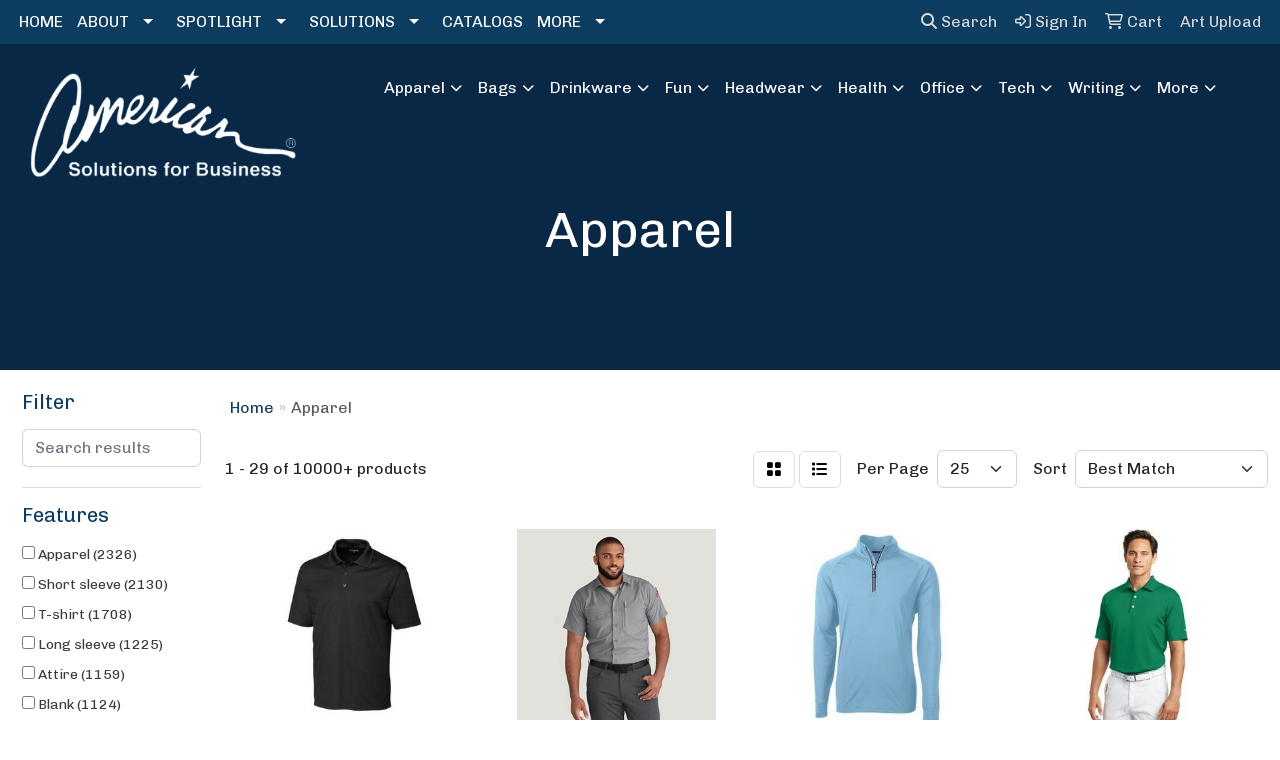

--- FILE ---
content_type: text/html
request_url: https://www.jorunnasb.com/ws/ws.dll/StartSrch?UID=102233&WENavID=9128509
body_size: 15269
content:
<!DOCTYPE html>
<html lang="en"><head>
<meta charset="utf-8">
<meta http-equiv="X-UA-Compatible" content="IE=edge">
<meta name="viewport" content="width=device-width, initial-scale=1">
<!-- The above 3 meta tags *must* come first in the head; any other head content must come *after* these tags -->


<link href="/distsite/styles/8/css/bootstrap.min.css" rel="stylesheet" />
<link href="https://fonts.googleapis.com/css?family=Open+Sans:400,600|Oswald:400,600" rel="stylesheet">
<link href="/distsite/styles/8/css/owl.carousel.min.css" rel="stylesheet">
<link href="/distsite/styles/8/css/nouislider.css" rel="stylesheet">
<!--<link href="/distsite/styles/8/css/menu.css" rel="stylesheet"/>-->
<link href="/distsite/styles/8/css/flexslider.css" rel="stylesheet">
<link href="/distsite/styles/8/css/all.min.css" rel="stylesheet">
<link href="/distsite/styles/8/css/slick/slick.css" rel="stylesheet"/>
<link href="/distsite/styles/8/css/lightbox/lightbox.css" rel="stylesheet"  />
<link href="/distsite/styles/8/css/yamm.css" rel="stylesheet" />
<!-- Custom styles for this theme -->
<link href="/we/we.dll/StyleSheet?UN=102233&Type=WETheme&TS=C45909.5139930556" rel="stylesheet">
<!-- Custom styles for this theme -->
<link href="/we/we.dll/StyleSheet?UN=102233&Type=WETheme-PS&TS=C45909.5139930556" rel="stylesheet">
<style>
#page-title {background:#092845 !important;}

.close {
    font-size: 35px;
    color: #ccc;
    opacity: 1;
}

@media (min-width: 768px) {
.modal-dialog {
    width: 600px;
    margin: 10% auto;
}
}

</style>

<!-- HTML5 shim and Respond.js for IE8 support of HTML5 elements and media queries -->
<!--[if lt IE 9]>
      <script src="https://oss.maxcdn.com/html5shiv/3.7.3/html5shiv.min.js"></script>
      <script src="https://oss.maxcdn.com/respond/1.4.2/respond.min.js"></script>
    <![endif]-->

</head>

<body style="background:#fff;">


  <!-- Slide-Out Menu -->
  <div id="filter-menu" class="filter-menu">
    <button id="close-menu" class="btn-close"></button>
    <div class="menu-content">
      
<aside class="filter-sidebar">



<div class="filter-section first">
	<h2>Filter</h2>
	 <div class="input-group mb-3">
	 <input type="text" style="border-right:0;" placeholder="Search results" class="form-control text-search-within-results" name="SearchWithinResults" value="" maxlength="100" onkeyup="HandleTextFilter(event);">
	  <label class="input-group-text" style="background-color:#fff;"><a  style="display:none;" href="javascript:void(0);" class="remove-filter" data-toggle="tooltip" title="Clear" onclick="ClearTextFilter();"><i class="far fa-times" aria-hidden="true"></i> <span class="fa-sr-only">x</span></a></label>
	</div>
</div>

<a href="javascript:void(0);" class="clear-filters"  style="display:none;" onclick="ClearDrillDown();">Clear all filters</a>

<div class="filter-section"  style="display:none;">
	<h2>Categories</h2>

	<div class="filter-list">

	 

		<!-- wrapper for more filters -->
        <div class="show-filter">

		</div><!-- showfilters -->

	</div>

		<a href="#" class="show-more"  style="display:none;" >Show more</a>
</div>


<div class="filter-section" >
	<h2>Features</h2>

		<div class="filter-list">

	  		<div class="checkbox"><label><input class="filtercheckbox" type="checkbox" name="2|Apparel" ><span> Apparel (2326)</span></label></div><div class="checkbox"><label><input class="filtercheckbox" type="checkbox" name="2|Short sleeve" ><span> Short sleeve (2130)</span></label></div><div class="checkbox"><label><input class="filtercheckbox" type="checkbox" name="2|T-shirt" ><span> T-shirt (1708)</span></label></div><div class="checkbox"><label><input class="filtercheckbox" type="checkbox" name="2|Long sleeve" ><span> Long sleeve (1225)</span></label></div><div class="checkbox"><label><input class="filtercheckbox" type="checkbox" name="2|Attire" ><span> Attire (1159)</span></label></div><div class="checkbox"><label><input class="filtercheckbox" type="checkbox" name="2|Blank" ><span> Blank (1124)</span></label></div><div class="checkbox"><label><input class="filtercheckbox" type="checkbox" name="2|Shirts" ><span> Shirts (1089)</span></label></div><div class="checkbox"><label><input class="filtercheckbox" type="checkbox" name="2|Moisture wicking" ><span> Moisture wicking (969)</span></label></div><div class="checkbox"><label><input class="filtercheckbox" type="checkbox" name="2|Men" ><span> Men (950)</span></label></div><div class="checkbox"><label><input class="filtercheckbox" type="checkbox" name="2|Women" ><span> Women (942)</span></label></div><div class="show-filter"><div class="checkbox"><label><input class="filtercheckbox" type="checkbox" name="2|Polyester" ><span> Polyester (860)</span></label></div><div class="checkbox"><label><input class="filtercheckbox" type="checkbox" name="2|Tees" ><span> Tees (757)</span></label></div><div class="checkbox"><label><input class="filtercheckbox" type="checkbox" name="2|100% polyester" ><span> 100% polyester (735)</span></label></div><div class="checkbox"><label><input class="filtercheckbox" type="checkbox" name="2|Clothing" ><span> Clothing (722)</span></label></div><div class="checkbox"><label><input class="filtercheckbox" type="checkbox" name="2|Polo" ><span> Polo (697)</span></label></div><div class="checkbox"><label><input class="filtercheckbox" type="checkbox" name="2|Unisex" ><span> Unisex (695)</span></label></div><div class="checkbox"><label><input class="filtercheckbox" type="checkbox" name="2|Adult" ><span> Adult (671)</span></label></div><div class="checkbox"><label><input class="filtercheckbox" type="checkbox" name="2|Cotton" ><span> Cotton (610)</span></label></div><div class="checkbox"><label><input class="filtercheckbox" type="checkbox" name="2|Wearable" ><span> Wearable (580)</span></label></div><div class="checkbox"><label><input class="filtercheckbox" type="checkbox" name="2|Clothes" ><span> Clothes (579)</span></label></div><div class="checkbox"><label><input class="filtercheckbox" type="checkbox" name="2|Breathable" ><span> Breathable (578)</span></label></div><div class="checkbox"><label><input class="filtercheckbox" type="checkbox" name="2|Colors" ><span> Colors (557)</span></label></div><div class="checkbox"><label><input class="filtercheckbox" type="checkbox" name="2|Collar" ><span> Collar (556)</span></label></div><div class="checkbox"><label><input class="filtercheckbox" type="checkbox" name="2|2xl" ><span> 2xl (547)</span></label></div><div class="checkbox"><label><input class="filtercheckbox" type="checkbox" name="2|Performance" ><span> Performance (524)</span></label></div><div class="checkbox"><label><input class="filtercheckbox" type="checkbox" name="2|Jersey" ><span> Jersey (507)</span></label></div><div class="checkbox"><label><input class="filtercheckbox" type="checkbox" name="2|3xl" ><span> 3xl (455)</span></label></div><div class="checkbox"><label><input class="filtercheckbox" type="checkbox" name="2|Lightweight" ><span> Lightweight (446)</span></label></div><div class="checkbox"><label><input class="filtercheckbox" type="checkbox" name="2|Ladies" ><span> Ladies (443)</span></label></div><div class="checkbox"><label><input class="filtercheckbox" type="checkbox" name="2|Business" ><span> Business (438)</span></label></div><div class="checkbox"><label><input class="filtercheckbox" type="checkbox" name="2|Button" ><span> Button (432)</span></label></div><div class="checkbox"><label><input class="filtercheckbox" type="checkbox" name="2|Tear away label" ><span> Tear away label (427)</span></label></div><div class="checkbox"><label><input class="filtercheckbox" type="checkbox" name="2|Businesses" ><span> Businesses (410)</span></label></div><div class="checkbox"><label><input class="filtercheckbox" type="checkbox" name="2|Pull over" ><span> Pull over (407)</span></label></div><div class="checkbox"><label><input class="filtercheckbox" type="checkbox" name="2|100% cotton" ><span> 100% cotton (396)</span></label></div><div class="checkbox"><label><input class="filtercheckbox" type="checkbox" name="2|Crew neck" ><span> Crew neck (392)</span></label></div><div class="checkbox"><label><input class="filtercheckbox" type="checkbox" name="2|Conference" ><span> Conference (387)</span></label></div><div class="checkbox"><label><input class="filtercheckbox" type="checkbox" name="2|Casual" ><span> Casual (383)</span></label></div><div class="checkbox"><label><input class="filtercheckbox" type="checkbox" name="2|Custom" ><span> Custom (371)</span></label></div><div class="checkbox"><label><input class="filtercheckbox" type="checkbox" name="2|Athletic" ><span> Athletic (369)</span></label></div><div class="checkbox"><label><input class="filtercheckbox" type="checkbox" name="2|Activewear" ><span> Activewear (361)</span></label></div><div class="checkbox"><label><input class="filtercheckbox" type="checkbox" name="2|Workwear" ><span> Workwear (358)</span></label></div><div class="checkbox"><label><input class="filtercheckbox" type="checkbox" name="2|Machine washable" ><span> Machine washable (334)</span></label></div><div class="checkbox"><label><input class="filtercheckbox" type="checkbox" name="2|Durable" ><span> Durable (328)</span></label></div><div class="checkbox"><label><input class="filtercheckbox" type="checkbox" name="2|2x" ><span> 2x (325)</span></label></div><div class="checkbox"><label><input class="filtercheckbox" type="checkbox" name="2|3 button placket" ><span> 3 button placket (323)</span></label></div><div class="checkbox"><label><input class="filtercheckbox" type="checkbox" name="2|Side vent" ><span> Side vent (318)</span></label></div><div class="checkbox"><label><input class="filtercheckbox" type="checkbox" name="2|Washable" ><span> Washable (315)</span></label></div><div class="checkbox"><label><input class="filtercheckbox" type="checkbox" name="2|Moisture-wicking" ><span> Moisture-wicking (308)</span></label></div><div class="checkbox"><label><input class="filtercheckbox" type="checkbox" name="2|Men's" ><span> Men's (296)</span></label></div></div>

			<!-- wrapper for more filters -->
			<div class="show-filter">

			</div><!-- showfilters -->
 		</div>
		<a href="#" class="show-more"  >Show more</a>


</div>


<div class="filter-section" >
	<h2>Colors</h2>

		<div class="filter-list">

		  	<div class="checkbox"><label><input class="filtercheckbox" type="checkbox" name="1|Black" ><span> Black (5097)</span></label></div><div class="checkbox"><label><input class="filtercheckbox" type="checkbox" name="1|White" ><span> White (4327)</span></label></div><div class="checkbox"><label><input class="filtercheckbox" type="checkbox" name="1|Navy blue" ><span> Navy blue (2597)</span></label></div><div class="checkbox"><label><input class="filtercheckbox" type="checkbox" name="1|Red" ><span> Red (1983)</span></label></div><div class="checkbox"><label><input class="filtercheckbox" type="checkbox" name="1|Royal blue" ><span> Royal blue (1882)</span></label></div><div class="checkbox"><label><input class="filtercheckbox" type="checkbox" name="1|Various" ><span> Various (1080)</span></label></div><div class="checkbox"><label><input class="filtercheckbox" type="checkbox" name="1|Light blue" ><span> Light blue (1038)</span></label></div><div class="checkbox"><label><input class="filtercheckbox" type="checkbox" name="1|Purple" ><span> Purple (1037)</span></label></div><div class="checkbox"><label><input class="filtercheckbox" type="checkbox" name="1|Orange" ><span> Orange (938)</span></label></div><div class="checkbox"><label><input class="filtercheckbox" type="checkbox" name="1|Charcoal gray" ><span> Charcoal gray (844)</span></label></div><div class="show-filter"><div class="checkbox"><label><input class="filtercheckbox" type="checkbox" name="1|Forest green" ><span> Forest green (803)</span></label></div><div class="checkbox"><label><input class="filtercheckbox" type="checkbox" name="1|Navy" ><span> Navy (800)</span></label></div><div class="checkbox"><label><input class="filtercheckbox" type="checkbox" name="1|Maroon red" ><span> Maroon red (742)</span></label></div><div class="checkbox"><label><input class="filtercheckbox" type="checkbox" name="1|Kelly green" ><span> Kelly green (710)</span></label></div><div class="checkbox"><label><input class="filtercheckbox" type="checkbox" name="1|Gold" ><span> Gold (694)</span></label></div><div class="checkbox"><label><input class="filtercheckbox" type="checkbox" name="1|Gray" ><span> Gray (504)</span></label></div><div class="checkbox"><label><input class="filtercheckbox" type="checkbox" name="1|Silver" ><span> Silver (463)</span></label></div><div class="checkbox"><label><input class="filtercheckbox" type="checkbox" name="1|Carolina blue" ><span> Carolina blue (459)</span></label></div><div class="checkbox"><label><input class="filtercheckbox" type="checkbox" name="1|Heather gray" ><span> Heather gray (441)</span></label></div><div class="checkbox"><label><input class="filtercheckbox" type="checkbox" name="1|Graphite gray" ><span> Graphite gray (437)</span></label></div><div class="checkbox"><label><input class="filtercheckbox" type="checkbox" name="1|Yellow" ><span> Yellow (431)</span></label></div><div class="checkbox"><label><input class="filtercheckbox" type="checkbox" name="1|Ash gray" ><span> Ash gray (405)</span></label></div><div class="checkbox"><label><input class="filtercheckbox" type="checkbox" name="1|Cardinal red" ><span> Cardinal red (404)</span></label></div><div class="checkbox"><label><input class="filtercheckbox" type="checkbox" name="1|Lime green" ><span> Lime green (397)</span></label></div><div class="checkbox"><label><input class="filtercheckbox" type="checkbox" name="1|Safety orange" ><span> Safety orange (390)</span></label></div><div class="checkbox"><label><input class="filtercheckbox" type="checkbox" name="1|True royal blue" ><span> True royal blue (368)</span></label></div><div class="checkbox"><label><input class="filtercheckbox" type="checkbox" name="1|Royal" ><span> Royal (349)</span></label></div><div class="checkbox"><label><input class="filtercheckbox" type="checkbox" name="1|Safety green" ><span> Safety green (348)</span></label></div><div class="checkbox"><label><input class="filtercheckbox" type="checkbox" name="1|Sport gray" ><span> Sport gray (333)</span></label></div><div class="checkbox"><label><input class="filtercheckbox" type="checkbox" name="1|Black heather" ><span> Black heather (329)</span></label></div><div class="checkbox"><label><input class="filtercheckbox" type="checkbox" name="1|Dark green" ><span> Dark green (326)</span></label></div><div class="checkbox"><label><input class="filtercheckbox" type="checkbox" name="1|Military green" ><span> Military green (325)</span></label></div><div class="checkbox"><label><input class="filtercheckbox" type="checkbox" name="1|True navy blue" ><span> True navy blue (324)</span></label></div><div class="checkbox"><label><input class="filtercheckbox" type="checkbox" name="1|Pink" ><span> Pink (316)</span></label></div><div class="checkbox"><label><input class="filtercheckbox" type="checkbox" name="1|Hunter green" ><span> Hunter green (283)</span></label></div><div class="checkbox"><label><input class="filtercheckbox" type="checkbox" name="1|Pewter gray" ><span> Pewter gray (283)</span></label></div><div class="checkbox"><label><input class="filtercheckbox" type="checkbox" name="1|Athletic heather gray" ><span> Athletic heather gray (275)</span></label></div><div class="checkbox"><label><input class="filtercheckbox" type="checkbox" name="1|Olive green" ><span> Olive green (272)</span></label></div><div class="checkbox"><label><input class="filtercheckbox" type="checkbox" name="1|Blue" ><span> Blue (267)</span></label></div><div class="checkbox"><label><input class="filtercheckbox" type="checkbox" name="1|Burgundy red" ><span> Burgundy red (263)</span></label></div><div class="checkbox"><label><input class="filtercheckbox" type="checkbox" name="1|True red" ><span> True red (261)</span></label></div><div class="checkbox"><label><input class="filtercheckbox" type="checkbox" name="1|Wine red" ><span> Wine red (256)</span></label></div><div class="checkbox"><label><input class="filtercheckbox" type="checkbox" name="1|Dark heather gray" ><span> Dark heather gray (255)</span></label></div><div class="checkbox"><label><input class="filtercheckbox" type="checkbox" name="1|Jet black" ><span> Jet black (245)</span></label></div><div class="checkbox"><label><input class="filtercheckbox" type="checkbox" name="1|Light pink" ><span> Light pink (238)</span></label></div><div class="checkbox"><label><input class="filtercheckbox" type="checkbox" name="1|Turquoise blue" ><span> Turquoise blue (237)</span></label></div><div class="checkbox"><label><input class="filtercheckbox" type="checkbox" name="1|Charcoal" ><span> Charcoal (233)</span></label></div><div class="checkbox"><label><input class="filtercheckbox" type="checkbox" name="1|Teal blue" ><span> Teal blue (225)</span></label></div><div class="checkbox"><label><input class="filtercheckbox" type="checkbox" name="1|Black/white" ><span> Black/white (224)</span></label></div><div class="checkbox"><label><input class="filtercheckbox" type="checkbox" name="1|Sapphire blue" ><span> Sapphire blue (221)</span></label></div></div>


			<!-- wrapper for more filters -->
			<div class="show-filter">

			</div><!-- showfilters -->

		  </div>

		<a href="#" class="show-more"  >Show more</a>
</div>


<div class="filter-section"  >
	<h2>Price Range</h2>
	<div class="filter-price-wrap">
		<div class="filter-price-inner">
			<div class="input-group">
				<span class="input-group-text input-group-text-white">$</span>
				<input type="text" class="form-control form-control-sm filter-min-prices" name="min-prices" value="" placeholder="Min" onkeyup="HandlePriceFilter(event);">
			</div>
			<div class="input-group">
				<span class="input-group-text input-group-text-white">$</span>
				<input type="text" class="form-control form-control-sm filter-max-prices" name="max-prices" value="" placeholder="Max" onkeyup="HandlePriceFilter(event);">
			</div>
		</div>
		<a href="javascript:void(0)" onclick="SetPriceFilter();" ><i class="fa-solid fa-chevron-right"></i></a>
	</div>
</div>

<div class="filter-section"   >
	<h2>Quantity</h2>
	<div class="filter-price-wrap mb-2">
		<input type="text" class="form-control form-control-sm filter-quantity" value="" placeholder="Qty" onkeyup="HandleQuantityFilter(event);">
		<a href="javascript:void(0)" onclick="SetQuantityFilter();"><i class="fa-solid fa-chevron-right"></i></a>
	</div>
</div>




	</aside>

    </div>
</div>




	<div class="container-fluid">
		<div class="row">

			<div class="col-md-3 col-lg-2">
        <div class="d-none d-md-block">
          <div id="desktop-filter">
            
<aside class="filter-sidebar">



<div class="filter-section first">
	<h2>Filter</h2>
	 <div class="input-group mb-3">
	 <input type="text" style="border-right:0;" placeholder="Search results" class="form-control text-search-within-results" name="SearchWithinResults" value="" maxlength="100" onkeyup="HandleTextFilter(event);">
	  <label class="input-group-text" style="background-color:#fff;"><a  style="display:none;" href="javascript:void(0);" class="remove-filter" data-toggle="tooltip" title="Clear" onclick="ClearTextFilter();"><i class="far fa-times" aria-hidden="true"></i> <span class="fa-sr-only">x</span></a></label>
	</div>
</div>

<a href="javascript:void(0);" class="clear-filters"  style="display:none;" onclick="ClearDrillDown();">Clear all filters</a>

<div class="filter-section"  style="display:none;">
	<h2>Categories</h2>

	<div class="filter-list">

	 

		<!-- wrapper for more filters -->
        <div class="show-filter">

		</div><!-- showfilters -->

	</div>

		<a href="#" class="show-more"  style="display:none;" >Show more</a>
</div>


<div class="filter-section" >
	<h2>Features</h2>

		<div class="filter-list">

	  		<div class="checkbox"><label><input class="filtercheckbox" type="checkbox" name="2|Apparel" ><span> Apparel (2326)</span></label></div><div class="checkbox"><label><input class="filtercheckbox" type="checkbox" name="2|Short sleeve" ><span> Short sleeve (2130)</span></label></div><div class="checkbox"><label><input class="filtercheckbox" type="checkbox" name="2|T-shirt" ><span> T-shirt (1708)</span></label></div><div class="checkbox"><label><input class="filtercheckbox" type="checkbox" name="2|Long sleeve" ><span> Long sleeve (1225)</span></label></div><div class="checkbox"><label><input class="filtercheckbox" type="checkbox" name="2|Attire" ><span> Attire (1159)</span></label></div><div class="checkbox"><label><input class="filtercheckbox" type="checkbox" name="2|Blank" ><span> Blank (1124)</span></label></div><div class="checkbox"><label><input class="filtercheckbox" type="checkbox" name="2|Shirts" ><span> Shirts (1089)</span></label></div><div class="checkbox"><label><input class="filtercheckbox" type="checkbox" name="2|Moisture wicking" ><span> Moisture wicking (969)</span></label></div><div class="checkbox"><label><input class="filtercheckbox" type="checkbox" name="2|Men" ><span> Men (950)</span></label></div><div class="checkbox"><label><input class="filtercheckbox" type="checkbox" name="2|Women" ><span> Women (942)</span></label></div><div class="show-filter"><div class="checkbox"><label><input class="filtercheckbox" type="checkbox" name="2|Polyester" ><span> Polyester (860)</span></label></div><div class="checkbox"><label><input class="filtercheckbox" type="checkbox" name="2|Tees" ><span> Tees (757)</span></label></div><div class="checkbox"><label><input class="filtercheckbox" type="checkbox" name="2|100% polyester" ><span> 100% polyester (735)</span></label></div><div class="checkbox"><label><input class="filtercheckbox" type="checkbox" name="2|Clothing" ><span> Clothing (722)</span></label></div><div class="checkbox"><label><input class="filtercheckbox" type="checkbox" name="2|Polo" ><span> Polo (697)</span></label></div><div class="checkbox"><label><input class="filtercheckbox" type="checkbox" name="2|Unisex" ><span> Unisex (695)</span></label></div><div class="checkbox"><label><input class="filtercheckbox" type="checkbox" name="2|Adult" ><span> Adult (671)</span></label></div><div class="checkbox"><label><input class="filtercheckbox" type="checkbox" name="2|Cotton" ><span> Cotton (610)</span></label></div><div class="checkbox"><label><input class="filtercheckbox" type="checkbox" name="2|Wearable" ><span> Wearable (580)</span></label></div><div class="checkbox"><label><input class="filtercheckbox" type="checkbox" name="2|Clothes" ><span> Clothes (579)</span></label></div><div class="checkbox"><label><input class="filtercheckbox" type="checkbox" name="2|Breathable" ><span> Breathable (578)</span></label></div><div class="checkbox"><label><input class="filtercheckbox" type="checkbox" name="2|Colors" ><span> Colors (557)</span></label></div><div class="checkbox"><label><input class="filtercheckbox" type="checkbox" name="2|Collar" ><span> Collar (556)</span></label></div><div class="checkbox"><label><input class="filtercheckbox" type="checkbox" name="2|2xl" ><span> 2xl (547)</span></label></div><div class="checkbox"><label><input class="filtercheckbox" type="checkbox" name="2|Performance" ><span> Performance (524)</span></label></div><div class="checkbox"><label><input class="filtercheckbox" type="checkbox" name="2|Jersey" ><span> Jersey (507)</span></label></div><div class="checkbox"><label><input class="filtercheckbox" type="checkbox" name="2|3xl" ><span> 3xl (455)</span></label></div><div class="checkbox"><label><input class="filtercheckbox" type="checkbox" name="2|Lightweight" ><span> Lightweight (446)</span></label></div><div class="checkbox"><label><input class="filtercheckbox" type="checkbox" name="2|Ladies" ><span> Ladies (443)</span></label></div><div class="checkbox"><label><input class="filtercheckbox" type="checkbox" name="2|Business" ><span> Business (438)</span></label></div><div class="checkbox"><label><input class="filtercheckbox" type="checkbox" name="2|Button" ><span> Button (432)</span></label></div><div class="checkbox"><label><input class="filtercheckbox" type="checkbox" name="2|Tear away label" ><span> Tear away label (427)</span></label></div><div class="checkbox"><label><input class="filtercheckbox" type="checkbox" name="2|Businesses" ><span> Businesses (410)</span></label></div><div class="checkbox"><label><input class="filtercheckbox" type="checkbox" name="2|Pull over" ><span> Pull over (407)</span></label></div><div class="checkbox"><label><input class="filtercheckbox" type="checkbox" name="2|100% cotton" ><span> 100% cotton (396)</span></label></div><div class="checkbox"><label><input class="filtercheckbox" type="checkbox" name="2|Crew neck" ><span> Crew neck (392)</span></label></div><div class="checkbox"><label><input class="filtercheckbox" type="checkbox" name="2|Conference" ><span> Conference (387)</span></label></div><div class="checkbox"><label><input class="filtercheckbox" type="checkbox" name="2|Casual" ><span> Casual (383)</span></label></div><div class="checkbox"><label><input class="filtercheckbox" type="checkbox" name="2|Custom" ><span> Custom (371)</span></label></div><div class="checkbox"><label><input class="filtercheckbox" type="checkbox" name="2|Athletic" ><span> Athletic (369)</span></label></div><div class="checkbox"><label><input class="filtercheckbox" type="checkbox" name="2|Activewear" ><span> Activewear (361)</span></label></div><div class="checkbox"><label><input class="filtercheckbox" type="checkbox" name="2|Workwear" ><span> Workwear (358)</span></label></div><div class="checkbox"><label><input class="filtercheckbox" type="checkbox" name="2|Machine washable" ><span> Machine washable (334)</span></label></div><div class="checkbox"><label><input class="filtercheckbox" type="checkbox" name="2|Durable" ><span> Durable (328)</span></label></div><div class="checkbox"><label><input class="filtercheckbox" type="checkbox" name="2|2x" ><span> 2x (325)</span></label></div><div class="checkbox"><label><input class="filtercheckbox" type="checkbox" name="2|3 button placket" ><span> 3 button placket (323)</span></label></div><div class="checkbox"><label><input class="filtercheckbox" type="checkbox" name="2|Side vent" ><span> Side vent (318)</span></label></div><div class="checkbox"><label><input class="filtercheckbox" type="checkbox" name="2|Washable" ><span> Washable (315)</span></label></div><div class="checkbox"><label><input class="filtercheckbox" type="checkbox" name="2|Moisture-wicking" ><span> Moisture-wicking (308)</span></label></div><div class="checkbox"><label><input class="filtercheckbox" type="checkbox" name="2|Men's" ><span> Men's (296)</span></label></div></div>

			<!-- wrapper for more filters -->
			<div class="show-filter">

			</div><!-- showfilters -->
 		</div>
		<a href="#" class="show-more"  >Show more</a>


</div>


<div class="filter-section" >
	<h2>Colors</h2>

		<div class="filter-list">

		  	<div class="checkbox"><label><input class="filtercheckbox" type="checkbox" name="1|Black" ><span> Black (5097)</span></label></div><div class="checkbox"><label><input class="filtercheckbox" type="checkbox" name="1|White" ><span> White (4327)</span></label></div><div class="checkbox"><label><input class="filtercheckbox" type="checkbox" name="1|Navy blue" ><span> Navy blue (2597)</span></label></div><div class="checkbox"><label><input class="filtercheckbox" type="checkbox" name="1|Red" ><span> Red (1983)</span></label></div><div class="checkbox"><label><input class="filtercheckbox" type="checkbox" name="1|Royal blue" ><span> Royal blue (1882)</span></label></div><div class="checkbox"><label><input class="filtercheckbox" type="checkbox" name="1|Various" ><span> Various (1080)</span></label></div><div class="checkbox"><label><input class="filtercheckbox" type="checkbox" name="1|Light blue" ><span> Light blue (1038)</span></label></div><div class="checkbox"><label><input class="filtercheckbox" type="checkbox" name="1|Purple" ><span> Purple (1037)</span></label></div><div class="checkbox"><label><input class="filtercheckbox" type="checkbox" name="1|Orange" ><span> Orange (938)</span></label></div><div class="checkbox"><label><input class="filtercheckbox" type="checkbox" name="1|Charcoal gray" ><span> Charcoal gray (844)</span></label></div><div class="show-filter"><div class="checkbox"><label><input class="filtercheckbox" type="checkbox" name="1|Forest green" ><span> Forest green (803)</span></label></div><div class="checkbox"><label><input class="filtercheckbox" type="checkbox" name="1|Navy" ><span> Navy (800)</span></label></div><div class="checkbox"><label><input class="filtercheckbox" type="checkbox" name="1|Maroon red" ><span> Maroon red (742)</span></label></div><div class="checkbox"><label><input class="filtercheckbox" type="checkbox" name="1|Kelly green" ><span> Kelly green (710)</span></label></div><div class="checkbox"><label><input class="filtercheckbox" type="checkbox" name="1|Gold" ><span> Gold (694)</span></label></div><div class="checkbox"><label><input class="filtercheckbox" type="checkbox" name="1|Gray" ><span> Gray (504)</span></label></div><div class="checkbox"><label><input class="filtercheckbox" type="checkbox" name="1|Silver" ><span> Silver (463)</span></label></div><div class="checkbox"><label><input class="filtercheckbox" type="checkbox" name="1|Carolina blue" ><span> Carolina blue (459)</span></label></div><div class="checkbox"><label><input class="filtercheckbox" type="checkbox" name="1|Heather gray" ><span> Heather gray (441)</span></label></div><div class="checkbox"><label><input class="filtercheckbox" type="checkbox" name="1|Graphite gray" ><span> Graphite gray (437)</span></label></div><div class="checkbox"><label><input class="filtercheckbox" type="checkbox" name="1|Yellow" ><span> Yellow (431)</span></label></div><div class="checkbox"><label><input class="filtercheckbox" type="checkbox" name="1|Ash gray" ><span> Ash gray (405)</span></label></div><div class="checkbox"><label><input class="filtercheckbox" type="checkbox" name="1|Cardinal red" ><span> Cardinal red (404)</span></label></div><div class="checkbox"><label><input class="filtercheckbox" type="checkbox" name="1|Lime green" ><span> Lime green (397)</span></label></div><div class="checkbox"><label><input class="filtercheckbox" type="checkbox" name="1|Safety orange" ><span> Safety orange (390)</span></label></div><div class="checkbox"><label><input class="filtercheckbox" type="checkbox" name="1|True royal blue" ><span> True royal blue (368)</span></label></div><div class="checkbox"><label><input class="filtercheckbox" type="checkbox" name="1|Royal" ><span> Royal (349)</span></label></div><div class="checkbox"><label><input class="filtercheckbox" type="checkbox" name="1|Safety green" ><span> Safety green (348)</span></label></div><div class="checkbox"><label><input class="filtercheckbox" type="checkbox" name="1|Sport gray" ><span> Sport gray (333)</span></label></div><div class="checkbox"><label><input class="filtercheckbox" type="checkbox" name="1|Black heather" ><span> Black heather (329)</span></label></div><div class="checkbox"><label><input class="filtercheckbox" type="checkbox" name="1|Dark green" ><span> Dark green (326)</span></label></div><div class="checkbox"><label><input class="filtercheckbox" type="checkbox" name="1|Military green" ><span> Military green (325)</span></label></div><div class="checkbox"><label><input class="filtercheckbox" type="checkbox" name="1|True navy blue" ><span> True navy blue (324)</span></label></div><div class="checkbox"><label><input class="filtercheckbox" type="checkbox" name="1|Pink" ><span> Pink (316)</span></label></div><div class="checkbox"><label><input class="filtercheckbox" type="checkbox" name="1|Hunter green" ><span> Hunter green (283)</span></label></div><div class="checkbox"><label><input class="filtercheckbox" type="checkbox" name="1|Pewter gray" ><span> Pewter gray (283)</span></label></div><div class="checkbox"><label><input class="filtercheckbox" type="checkbox" name="1|Athletic heather gray" ><span> Athletic heather gray (275)</span></label></div><div class="checkbox"><label><input class="filtercheckbox" type="checkbox" name="1|Olive green" ><span> Olive green (272)</span></label></div><div class="checkbox"><label><input class="filtercheckbox" type="checkbox" name="1|Blue" ><span> Blue (267)</span></label></div><div class="checkbox"><label><input class="filtercheckbox" type="checkbox" name="1|Burgundy red" ><span> Burgundy red (263)</span></label></div><div class="checkbox"><label><input class="filtercheckbox" type="checkbox" name="1|True red" ><span> True red (261)</span></label></div><div class="checkbox"><label><input class="filtercheckbox" type="checkbox" name="1|Wine red" ><span> Wine red (256)</span></label></div><div class="checkbox"><label><input class="filtercheckbox" type="checkbox" name="1|Dark heather gray" ><span> Dark heather gray (255)</span></label></div><div class="checkbox"><label><input class="filtercheckbox" type="checkbox" name="1|Jet black" ><span> Jet black (245)</span></label></div><div class="checkbox"><label><input class="filtercheckbox" type="checkbox" name="1|Light pink" ><span> Light pink (238)</span></label></div><div class="checkbox"><label><input class="filtercheckbox" type="checkbox" name="1|Turquoise blue" ><span> Turquoise blue (237)</span></label></div><div class="checkbox"><label><input class="filtercheckbox" type="checkbox" name="1|Charcoal" ><span> Charcoal (233)</span></label></div><div class="checkbox"><label><input class="filtercheckbox" type="checkbox" name="1|Teal blue" ><span> Teal blue (225)</span></label></div><div class="checkbox"><label><input class="filtercheckbox" type="checkbox" name="1|Black/white" ><span> Black/white (224)</span></label></div><div class="checkbox"><label><input class="filtercheckbox" type="checkbox" name="1|Sapphire blue" ><span> Sapphire blue (221)</span></label></div></div>


			<!-- wrapper for more filters -->
			<div class="show-filter">

			</div><!-- showfilters -->

		  </div>

		<a href="#" class="show-more"  >Show more</a>
</div>


<div class="filter-section"  >
	<h2>Price Range</h2>
	<div class="filter-price-wrap">
		<div class="filter-price-inner">
			<div class="input-group">
				<span class="input-group-text input-group-text-white">$</span>
				<input type="text" class="form-control form-control-sm filter-min-prices" name="min-prices" value="" placeholder="Min" onkeyup="HandlePriceFilter(event);">
			</div>
			<div class="input-group">
				<span class="input-group-text input-group-text-white">$</span>
				<input type="text" class="form-control form-control-sm filter-max-prices" name="max-prices" value="" placeholder="Max" onkeyup="HandlePriceFilter(event);">
			</div>
		</div>
		<a href="javascript:void(0)" onclick="SetPriceFilter();" ><i class="fa-solid fa-chevron-right"></i></a>
	</div>
</div>

<div class="filter-section"   >
	<h2>Quantity</h2>
	<div class="filter-price-wrap mb-2">
		<input type="text" class="form-control form-control-sm filter-quantity" value="" placeholder="Qty" onkeyup="HandleQuantityFilter(event);">
		<a href="javascript:void(0)" onclick="SetQuantityFilter();"><i class="fa-solid fa-chevron-right"></i></a>
	</div>
</div>




	</aside>

          </div>
        </div>
			</div>

			<div class="col-md-9 col-lg-10">
				<p><font face="Verdana" size="2"><p id="covid" style="text-align: center;"><span style="color: #ff0000;"><strong>Due to COVID-19, prices and inventory are temporarily subject to change. Please reach out for the most current information.&nbsp;</strong></span></p></font></p>

				<ol class="breadcrumb"  >
              		<li><a href="https://www.jorunnasb.com" target="_top">Home</a></li>
             	 	<li class="active">Apparel</li>
            	</ol>




				<div id="product-list-controls">

				
						<div class="d-flex align-items-center justify-content-between">
							<div class="d-none d-md-block me-3">
								1 - 29 of  10000+ <span class="d-none d-lg-inline">products</span>
							</div>
					  
						  <!-- Right Aligned Controls -->
						  <div class="product-controls-right d-flex align-items-center">
       
              <button id="show-filter-button" class="btn btn-control d-block d-md-none"><i class="fa-solid fa-filter" aria-hidden="true"></i></button>

							
							<span class="me-3">
								<a href="/ws/ws.dll/StartSrch?UID=102233&WENavID=9128509&View=T&ST=260125105237182161820714747" class="btn btn-control grid" title="Change to Grid View"><i class="fa-solid fa-grid-2" aria-hidden="true"></i>  <span class="fa-sr-only">Grid</span></a>
								<a href="/ws/ws.dll/StartSrch?UID=102233&WENavID=9128509&View=L&ST=260125105237182161820714747" class="btn btn-control" title="Change to List View"><i class="fa-solid fa-list"></i> <span class="fa-sr-only">List</span></a>
							</span>
							
					  
							<!-- Number of Items Per Page -->
							<div class="me-2 d-none d-lg-block">
								<label>Per Page</label>
							</div>
							<div class="me-3 d-none d-md-block">
								<select class="form-select notranslate" onchange="GoToNewURL(this);" aria-label="Items per page">
									<option value="/ws/ws.dll/StartSrch?UID=102233&WENavID=9128509&ST=260125105237182161820714747&PPP=10" >10</option><option value="/ws/ws.dll/StartSrch?UID=102233&WENavID=9128509&ST=260125105237182161820714747&PPP=25" selected>25</option><option value="/ws/ws.dll/StartSrch?UID=102233&WENavID=9128509&ST=260125105237182161820714747&PPP=50" >50</option><option value="/ws/ws.dll/StartSrch?UID=102233&WENavID=9128509&ST=260125105237182161820714747&PPP=100" >100</option><option value="/ws/ws.dll/StartSrch?UID=102233&WENavID=9128509&ST=260125105237182161820714747&PPP=250" >250</option>
								
								</select>
							</div>
					  
							<!-- Sort By -->
							<div class="d-none d-lg-block me-2">
								<label>Sort</label>
							</div>
							<div>
								<select class="form-select" onchange="GoToNewURL(this);">
									<option value="/ws/ws.dll/StartSrch?UID=102233&WENavID=9128509&Sort=0" selected>Best Match</option><option value="/ws/ws.dll/StartSrch?UID=102233&WENavID=9128509&Sort=3">Most Popular</option><option value="/ws/ws.dll/StartSrch?UID=102233&WENavID=9128509&Sort=1">Price (Low to High)</option><option value="/ws/ws.dll/StartSrch?UID=102233&WENavID=9128509&Sort=2">Price (High to Low)</option>
								 </select>
							</div>
						  </div>
						</div>

			  </div>

				<!-- Product Results List -->
				<ul class="thumbnail-list"><li>
 <a href="https://www.jorunnasb.com/p/MMAWC-NTUPU/clique-spin-eco-performance-pique-mens-polo" target="_parent" alt="Clique Spin Eco Performance Pique Mens Polo" data-adid="65054|6288562" onclick="PostAdStatToService(926288562,1);">
 <div class="pr-list-grid">
		<img class="img-responsive" src="/ws/ws.dll/QPic?SN=65054&P=926288562&I=0&PX=300" alt="Clique Spin Eco Performance Pique Mens Polo">
		<p class="pr-list-sponsored">Sponsored <span data-bs-toggle="tooltip" data-container="body" data-bs-placement="top" title="You're seeing this ad based on the product's relevance to your search query."><i class="fa fa-info-circle" aria-hidden="true"></i></span></p>
		<p class="pr-name">Clique Spin Eco Performance Pique Mens Polo</p>
		<div class="pr-meta-row">
			<div class="product-reviews"  style="display:none;">
				<div class="rating-stars">
				<i class="fa-solid fa-star-sharp active" aria-hidden="true"></i><i class="fa-solid fa-star-sharp active" aria-hidden="true"></i><i class="fa-solid fa-star-sharp active" aria-hidden="true"></i><i class="fa-solid fa-star-sharp active" aria-hidden="true"></i><i class="fa-solid fa-star-sharp" aria-hidden="true"></i>
				</div>
				<span class="rating-count">(1)</span>
			</div>
			
		</div>
		<p class="pr-number"  ><span class="notranslate">Item #MMAWC-NTUPU</span></p>
		<p class="pr-price"  ><span class="notranslate">$16.50</span></p>
 </div>
 </a>
</li>
<li>
 <a href="https://www.jorunnasb.com/p/RLVUH-RVQWL/red-kap-mens-cooling-short-sleeve-work-shirt" target="_parent" alt="Red Kap® Men's Cooling Short Sleeve Work Shirt" data-adid="64436|8149087" onclick="PostAdStatToService(188149087,1);">
 <div class="pr-list-grid">
		<img class="img-responsive" src="/ws/ws.dll/QPic?SN=64436&P=188149087&I=0&PX=300" alt="Red Kap® Men's Cooling Short Sleeve Work Shirt">
		<p class="pr-list-sponsored">Sponsored <span data-bs-toggle="tooltip" data-container="body" data-bs-placement="top" title="You're seeing this ad based on the product's relevance to your search query."><i class="fa fa-info-circle" aria-hidden="true"></i></span></p>
		<p class="pr-name">Red Kap® Men's Cooling Short Sleeve Work Shirt</p>
		<div class="pr-meta-row">
			<div class="product-reviews"  style="display:none;">
				<div class="rating-stars">
				<i class="fa-solid fa-star-sharp" aria-hidden="true"></i><i class="fa-solid fa-star-sharp" aria-hidden="true"></i><i class="fa-solid fa-star-sharp" aria-hidden="true"></i><i class="fa-solid fa-star-sharp" aria-hidden="true"></i><i class="fa-solid fa-star-sharp" aria-hidden="true"></i>
				</div>
				<span class="rating-count">(0)</span>
			</div>
			
		</div>
		<p class="pr-number"  ><span class="notranslate">Item #RLVUH-RVQWL</span></p>
		<p class="pr-price"  ></p>
 </div>
 </a>
</li>
<li>
 <a href="https://www.jorunnasb.com/p/VTVYI-OMDRC/cutter--buck-adapt-eco-knit-stretch-recycled-mens-quarter-zip-pullover" target="_parent" alt="Cutter &amp; Buck Adapt Eco Knit Stretch Recycled Mens Quarter Zip Pullover" data-adid="65054|6611048" onclick="PostAdStatToService(576611048,1);">
 <div class="pr-list-grid">
		<img class="img-responsive" src="/ws/ws.dll/QPic?SN=65054&P=576611048&I=0&PX=300" alt="Cutter &amp; Buck Adapt Eco Knit Stretch Recycled Mens Quarter Zip Pullover">
		<p class="pr-list-sponsored">Sponsored <span data-bs-toggle="tooltip" data-container="body" data-bs-placement="top" title="You're seeing this ad based on the product's relevance to your search query."><i class="fa fa-info-circle" aria-hidden="true"></i></span></p>
		<p class="pr-name">Cutter &amp; Buck Adapt Eco Knit Stretch Recycled Mens Quarter Zip Pullover</p>
		<div class="pr-meta-row">
			<div class="product-reviews"  style="display:none;">
				<div class="rating-stars">
				<i class="fa-solid fa-star-sharp active" aria-hidden="true"></i><i class="fa-solid fa-star-sharp active" aria-hidden="true"></i><i class="fa-solid fa-star-sharp active" aria-hidden="true"></i><i class="fa-solid fa-star-sharp active" aria-hidden="true"></i><i class="fa-solid fa-star-sharp active" aria-hidden="true"></i>
				</div>
				<span class="rating-count">(1)</span>
			</div>
			
		</div>
		<p class="pr-number"  ><span class="notranslate">Item #VTVYI-OMDRC</span></p>
		<p class="pr-price"  ><span class="notranslate">$70.00</span></p>
 </div>
 </a>
</li>
<li>
 <a href="https://www.jorunnasb.com/p/QSAUH-ERXNF/nike-tech-basic-dri-fit-polo." target="_parent" alt="Nike Tech Basic Dri-FIT Polo." data-adid="50042|2142587" onclick="PostAdStatToService(772142587,1);">
 <div class="pr-list-grid">
		<img class="img-responsive" src="/ws/ws.dll/QPic?SN=50042&P=772142587&I=0&PX=300" alt="Nike Tech Basic Dri-FIT Polo.">
		<p class="pr-list-sponsored">Sponsored <span data-bs-toggle="tooltip" data-container="body" data-bs-placement="top" title="You're seeing this ad based on the product's relevance to your search query."><i class="fa fa-info-circle" aria-hidden="true"></i></span></p>
		<p class="pr-name">Nike Tech Basic Dri-FIT Polo.</p>
		<div class="pr-meta-row">
			<div class="product-reviews"  style="display:none;">
				<div class="rating-stars">
				<i class="fa-solid fa-star-sharp" aria-hidden="true"></i><i class="fa-solid fa-star-sharp" aria-hidden="true"></i><i class="fa-solid fa-star-sharp" aria-hidden="true"></i><i class="fa-solid fa-star-sharp" aria-hidden="true"></i><i class="fa-solid fa-star-sharp" aria-hidden="true"></i>
				</div>
				<span class="rating-count">(0)</span>
			</div>
			
		</div>
		<p class="pr-number"  ><span class="notranslate">Item #QSAUH-ERXNF</span></p>
		<p class="pr-price"  ><span class="notranslate">$72.76</span> - <span class="notranslate">$80.76</span></p>
 </div>
 </a>
</li>
<a name="4" href="#" alt="Item 4"></a>
<li>
 <a href="https://www.jorunnasb.com/p/ZUXYI-OFGYY/gildan-6.1-oz-100-preshrunk-cotton-t-shirt-w-custom-imprint" target="_parent" alt="Gildan 6.1 oz 100% Preshrunk Cotton T-shirt w/ Custom Imprint">
 <div class="pr-list-grid">
		<img class="img-responsive" src="/ws/ws.dll/QPic?SN=69609&P=586490248&I=0&PX=300" alt="Gildan 6.1 oz 100% Preshrunk Cotton T-shirt w/ Custom Imprint">
		<p class="pr-name">Gildan 6.1 oz 100% Preshrunk Cotton T-shirt w/ Custom Imprint</p>
		<div class="pr-meta-row">
			<div class="product-reviews"  style="display:none;">
				<div class="rating-stars">
				<i class="fa-solid fa-star-sharp active" aria-hidden="true"></i><i class="fa-solid fa-star-sharp active" aria-hidden="true"></i><i class="fa-solid fa-star-sharp active" aria-hidden="true"></i><i class="fa-solid fa-star-sharp active" aria-hidden="true"></i><i class="fa-solid fa-star-sharp active" aria-hidden="true"></i>
				</div>
				<span class="rating-count">(1)</span>
			</div>
			
		</div>
		<p class="pr-number"  ><span class="notranslate">Item #ZUXYI-OFGYY</span></p>
		<p class="pr-price"  ><span class="notranslate">$14.72</span> - <span class="notranslate">$19.05</span></p>
 </div>
 </a>
</li>
<a name="5" href="#" alt="Item 5"></a>
<li>
 <a href="https://www.jorunnasb.com/p/MUXBH-NLJEF/bella-canvas-unisex-half-sleeve-t-shirt" target="_parent" alt="Bella Canvas Unisex Half Sleeve T-Shirt">
 <div class="pr-list-grid">
		<img class="img-responsive" src="/ws/ws.dll/QPic?SN=69609&P=106140217&I=0&PX=300" alt="Bella Canvas Unisex Half Sleeve T-Shirt">
		<p class="pr-name">Bella Canvas Unisex Half Sleeve T-Shirt</p>
		<div class="pr-meta-row">
			<div class="product-reviews"  style="display:none;">
				<div class="rating-stars">
				<i class="fa-solid fa-star-sharp active" aria-hidden="true"></i><i class="fa-solid fa-star-sharp active" aria-hidden="true"></i><i class="fa-solid fa-star-sharp active" aria-hidden="true"></i><i class="fa-solid fa-star-sharp active" aria-hidden="true"></i><i class="fa-solid fa-star-sharp active" aria-hidden="true"></i>
				</div>
				<span class="rating-count">(1)</span>
			</div>
			
		</div>
		<p class="pr-number"  ><span class="notranslate">Item #MUXBH-NLJEF</span></p>
		<p class="pr-price"  ><span class="notranslate">$12.85</span> - <span class="notranslate">$18.77</span></p>
 </div>
 </a>
</li>
<a name="6" href="#" alt="Item 6"></a>
<li>
 <a href="https://www.jorunnasb.com/p/OTWZH-LHQVH/gildan-dryblend-50-cotton50-poly-t-shirt." target="_parent" alt="Gildan® DryBlend® 50 Cotton/50 Poly T-Shirt.">
 <div class="pr-list-grid">
		<img class="img-responsive" src="/ws/ws.dll/QPic?SN=50042&P=195161137&I=0&PX=300" alt="Gildan® DryBlend® 50 Cotton/50 Poly T-Shirt.">
		<p class="pr-name">Gildan® DryBlend® 50 Cotton/50 Poly T-Shirt.</p>
		<div class="pr-meta-row">
			<div class="product-reviews"  style="display:none;">
				<div class="rating-stars">
				<i class="fa-solid fa-star-sharp active" aria-hidden="true"></i><i class="fa-solid fa-star-sharp active" aria-hidden="true"></i><i class="fa-solid fa-star-sharp active" aria-hidden="true"></i><i class="fa-solid fa-star-sharp" aria-hidden="true"></i><i class="fa-solid fa-star-sharp" aria-hidden="true"></i>
				</div>
				<span class="rating-count">(2)</span>
			</div>
			
		</div>
		<p class="pr-number"  ><span class="notranslate">Item #OTWZH-LHQVH</span></p>
		<p class="pr-price"  ><span class="notranslate">$6.20</span> - <span class="notranslate">$8.20</span></p>
 </div>
 </a>
</li>
<a name="7" href="#" alt="Item 7"></a>
<li>
 <a href="https://www.jorunnasb.com/p/QMYVH-ICZTX/sport-tek-posicharge-competitor-tee." target="_parent" alt="Sport-Tek® PosiCharge® Competitor™ Tee.">
 <div class="pr-list-grid">
		<img class="img-responsive" src="/ws/ws.dll/QPic?SN=50042&P=703708377&I=0&PX=300" alt="Sport-Tek® PosiCharge® Competitor™ Tee.">
		<p class="pr-name">Sport-Tek® PosiCharge® Competitor™ Tee.</p>
		<div class="pr-meta-row">
			<div class="product-reviews"  style="display:none;">
				<div class="rating-stars">
				<i class="fa-solid fa-star-sharp active" aria-hidden="true"></i><i class="fa-solid fa-star-sharp active" aria-hidden="true"></i><i class="fa-solid fa-star-sharp active" aria-hidden="true"></i><i class="fa-solid fa-star-sharp active" aria-hidden="true"></i><i class="fa-solid fa-star-sharp" aria-hidden="true"></i>
				</div>
				<span class="rating-count">(2)</span>
			</div>
			
		</div>
		<p class="pr-number"  ><span class="notranslate">Item #QMYVH-ICZTX</span></p>
		<p class="pr-price"  ><span class="notranslate">$8.26</span> - <span class="notranslate">$10.26</span></p>
 </div>
 </a>
</li>
<a name="8" href="#" alt="Item 8"></a>
<li>
 <a href="https://www.jorunnasb.com/p/DLBTH-OMQLT/nike-dri-fit-micro-pique-2.0-polo" target="_parent" alt="Nike Dri-FIT Micro Pique 2.0 Polo">
 <div class="pr-list-grid">
		<img class="img-responsive" src="/ws/ws.dll/QPic?SN=50042&P=566619697&I=0&PX=300" alt="Nike Dri-FIT Micro Pique 2.0 Polo">
		<p class="pr-name">Nike Dri-FIT Micro Pique 2.0 Polo</p>
		<div class="pr-meta-row">
			<div class="product-reviews"  style="display:none;">
				<div class="rating-stars">
				<i class="fa-solid fa-star-sharp" aria-hidden="true"></i><i class="fa-solid fa-star-sharp" aria-hidden="true"></i><i class="fa-solid fa-star-sharp" aria-hidden="true"></i><i class="fa-solid fa-star-sharp" aria-hidden="true"></i><i class="fa-solid fa-star-sharp" aria-hidden="true"></i>
				</div>
				<span class="rating-count">(0)</span>
			</div>
			
		</div>
		<p class="pr-number"  ><span class="notranslate">Item #DLBTH-OMQLT</span></p>
		<p class="pr-price"  ><span class="notranslate">$48.02</span> - <span class="notranslate">$56.02</span></p>
 </div>
 </a>
</li>
<a name="9" href="#" alt="Item 9"></a>
<li>
 <a href="https://www.jorunnasb.com/p/JUAWC-EOYOG/gildan-ultra-cotton-100-us-cotton-t-shirt." target="_parent" alt="Gildan® - Ultra Cotton® 100% US Cotton T-Shirt.">
 <div class="pr-list-grid">
		<img class="img-responsive" src="/ws/ws.dll/QPic?SN=50042&P=722090562&I=0&PX=300" alt="Gildan® - Ultra Cotton® 100% US Cotton T-Shirt.">
		<p class="pr-name">Gildan® - Ultra Cotton® 100% US Cotton T-Shirt.</p>
		<div class="pr-meta-row">
			<div class="product-reviews"  style="display:none;">
				<div class="rating-stars">
				<i class="fa-solid fa-star-sharp active" aria-hidden="true"></i><i class="fa-solid fa-star-sharp active" aria-hidden="true"></i><i class="fa-solid fa-star-sharp active" aria-hidden="true"></i><i class="fa-solid fa-star-sharp active" aria-hidden="true"></i><i class="fa-solid fa-star-sharp" aria-hidden="true"></i>
				</div>
				<span class="rating-count">(1)</span>
			</div>
			
		</div>
		<p class="pr-number"  ><span class="notranslate">Item #JUAWC-EOYOG</span></p>
		<p class="pr-price"  ><span class="notranslate">$6.24</span> - <span class="notranslate">$8.24</span></p>
 </div>
 </a>
</li>
<a name="10" href="#" alt="Item 10"></a>
<li>
 <a href="https://www.jorunnasb.com/p/URAWA-OOOOE/nike-womens-dri-fit-micro-pique-2.0-polo" target="_parent" alt="Nike Women's Dri-FIT Micro Pique 2.0 Polo">
 <div class="pr-list-grid">
		<img class="img-responsive" src="/ws/ws.dll/QPic?SN=50042&P=996653560&I=0&PX=300" alt="Nike Women's Dri-FIT Micro Pique 2.0 Polo">
		<p class="pr-name">Nike Women's Dri-FIT Micro Pique 2.0 Polo</p>
		<div class="pr-meta-row">
			<div class="product-reviews"  style="display:none;">
				<div class="rating-stars">
				<i class="fa-solid fa-star-sharp" aria-hidden="true"></i><i class="fa-solid fa-star-sharp" aria-hidden="true"></i><i class="fa-solid fa-star-sharp" aria-hidden="true"></i><i class="fa-solid fa-star-sharp" aria-hidden="true"></i><i class="fa-solid fa-star-sharp" aria-hidden="true"></i>
				</div>
				<span class="rating-count">(0)</span>
			</div>
			
		</div>
		<p class="pr-number"  ><span class="notranslate">Item #URAWA-OOOOE</span></p>
		<p class="pr-price"  ><span class="notranslate">$48.02</span> - <span class="notranslate">$56.02</span></p>
 </div>
 </a>
</li>
<a name="11" href="#" alt="Item 11"></a>
<li>
 <a href="https://www.jorunnasb.com/p/FSCYJ-RHBRH/comfort-colors--heavyweight-ring-spun-tee-shirt" target="_parent" alt="COMFORT COLORS ® Heavyweight Ring Spun Tee Shirt">
 <div class="pr-list-grid">
		<img class="img-responsive" src="/ws/ws.dll/QPic?SN=50042&P=367892749&I=0&PX=300" alt="COMFORT COLORS ® Heavyweight Ring Spun Tee Shirt">
		<p class="pr-name">COMFORT COLORS ® Heavyweight Ring Spun Tee Shirt</p>
		<div class="pr-meta-row">
			<div class="product-reviews"  style="display:none;">
				<div class="rating-stars">
				<i class="fa-solid fa-star-sharp" aria-hidden="true"></i><i class="fa-solid fa-star-sharp" aria-hidden="true"></i><i class="fa-solid fa-star-sharp" aria-hidden="true"></i><i class="fa-solid fa-star-sharp" aria-hidden="true"></i><i class="fa-solid fa-star-sharp" aria-hidden="true"></i>
				</div>
				<span class="rating-count">(0)</span>
			</div>
			
		</div>
		<p class="pr-number"  ><span class="notranslate">Item #FSCYJ-RHBRH</span></p>
		<p class="pr-price"  ><span class="notranslate">$13.24</span> - <span class="notranslate">$17.24</span></p>
 </div>
 </a>
</li>
<a name="12" href="#" alt="Item 12"></a>
<li>
 <a href="https://www.jorunnasb.com/p/DRWXB-REVCH/gildan-adult-softstyle-t-shirts" target="_parent" alt="Gildan Adult Softstyle T-Shirts">
 <div class="pr-list-grid">
		<img class="img-responsive" src="/ws/ws.dll/QPic?SN=67337&P=127853151&I=0&PX=300" alt="Gildan Adult Softstyle T-Shirts">
		<p class="pr-name">Gildan Adult Softstyle T-Shirts</p>
		<div class="pr-meta-row">
			<div class="product-reviews"  style="display:none;">
				<div class="rating-stars">
				<i class="fa-solid fa-star-sharp" aria-hidden="true"></i><i class="fa-solid fa-star-sharp" aria-hidden="true"></i><i class="fa-solid fa-star-sharp" aria-hidden="true"></i><i class="fa-solid fa-star-sharp" aria-hidden="true"></i><i class="fa-solid fa-star-sharp" aria-hidden="true"></i>
				</div>
				<span class="rating-count">(0)</span>
			</div>
			
		</div>
		<p class="pr-number"  ><span class="notranslate">Item #DRWXB-REVCH</span></p>
		<p class="pr-price"  ><span class="notranslate">$6.89</span> - <span class="notranslate">$15.69</span></p>
 </div>
 </a>
</li>
<a name="13" href="#" alt="Item 13"></a>
<li>
 <a href="https://www.jorunnasb.com/p/PRVBE-FLHCO/nike-dri-fit-classic-polo." target="_parent" alt="Nike Dri-FIT Classic Polo.">
 <div class="pr-list-grid">
		<img class="img-responsive" src="/ws/ws.dll/QPic?SN=50042&P=182483014&I=0&PX=300" alt="Nike Dri-FIT Classic Polo.">
		<p class="pr-name">Nike Dri-FIT Classic Polo.</p>
		<div class="pr-meta-row">
			<div class="product-reviews"  style="display:none;">
				<div class="rating-stars">
				<i class="fa-solid fa-star-sharp active" aria-hidden="true"></i><i class="fa-solid fa-star-sharp active" aria-hidden="true"></i><i class="fa-solid fa-star-sharp active" aria-hidden="true"></i><i class="fa-solid fa-star-sharp active" aria-hidden="true"></i><i class="fa-solid fa-star-sharp" aria-hidden="true"></i>
				</div>
				<span class="rating-count">(2)</span>
			</div>
			
		</div>
		<p class="pr-number"  ><span class="notranslate">Item #PRVBE-FLHCO</span></p>
		<p class="pr-price"  ><span class="notranslate">$57.32</span> - <span class="notranslate">$65.32</span></p>
 </div>
 </a>
</li>
<a name="14" href="#" alt="Item 14"></a>
<li>
 <a href="https://www.jorunnasb.com/p/FLVZF-OQAFZ/unisex-170-gsm-sunproof-spf-50-fishing-long-sleeve-t-shirt-with-hoodie" target="_parent" alt="Unisex 170 GSM Sunproof SPF 50+ Fishing Long Sleeve T Shirt With Hoodie">
 <div class="pr-list-grid">
		<img class="img-responsive" src="/ws/ws.dll/QPic?SN=69609&P=786679035&I=0&PX=300" alt="Unisex 170 GSM Sunproof SPF 50+ Fishing Long Sleeve T Shirt With Hoodie">
		<p class="pr-name">Unisex 170 GSM Sunproof SPF 50+ Fishing Long Sleeve T Shirt With Hoodie</p>
		<div class="pr-meta-row">
			<div class="product-reviews"  style="display:none;">
				<div class="rating-stars">
				<i class="fa-solid fa-star-sharp active" aria-hidden="true"></i><i class="fa-solid fa-star-sharp active" aria-hidden="true"></i><i class="fa-solid fa-star-sharp active" aria-hidden="true"></i><i class="fa-solid fa-star-sharp active" aria-hidden="true"></i><i class="fa-solid fa-star-sharp active" aria-hidden="true"></i>
				</div>
				<span class="rating-count">(1)</span>
			</div>
			
		</div>
		<p class="pr-number"  ><span class="notranslate">Item #FLVZF-OQAFZ</span></p>
		<p class="pr-price"  ><span class="notranslate">$30.99</span> - <span class="notranslate">$36.17</span></p>
 </div>
 </a>
</li>
<a name="15" href="#" alt="Item 15"></a>
<li>
 <a href="https://www.jorunnasb.com/p/WRCZE-NIDPU/storm-creek-mens-pacesetter-super-soft-lightweight-quarter-zip" target="_parent" alt="Storm Creek Men's Pacesetter Super Soft Lightweight Quarter Zip">
 <div class="pr-list-grid">
		<img class="img-responsive" src="/ws/ws.dll/QPic?SN=50007&P=526083734&I=0&PX=300" alt="Storm Creek Men's Pacesetter Super Soft Lightweight Quarter Zip">
		<p class="pr-name">Storm Creek Men's Pacesetter Super Soft Lightweight Quarter Zip</p>
		<div class="pr-meta-row">
			<div class="product-reviews"  style="display:none;">
				<div class="rating-stars">
				<i class="fa-solid fa-star-sharp active" aria-hidden="true"></i><i class="fa-solid fa-star-sharp active" aria-hidden="true"></i><i class="fa-solid fa-star-sharp active" aria-hidden="true"></i><i class="fa-solid fa-star-sharp active" aria-hidden="true"></i><i class="fa-solid fa-star-sharp active" aria-hidden="true"></i>
				</div>
				<span class="rating-count">(1)</span>
			</div>
			
		</div>
		<p class="pr-number"  ><span class="notranslate">Item #WRCZE-NIDPU</span></p>
		<p class="pr-price"  ><span class="notranslate">$55.00</span></p>
 </div>
 </a>
</li>
<a name="16" href="#" alt="Item 16"></a>
<li>
 <a href="https://www.jorunnasb.com/p/JSVCF-IRKYV/unisex-crosswind-quarter-zip-sweatshirt" target="_parent" alt="Unisex Crosswind Quarter Zip Sweatshirt">
 <div class="pr-list-grid">
		<img class="img-responsive" src="/ws/ws.dll/QPic?SN=50673&P=173962005&I=0&PX=300" alt="Unisex Crosswind Quarter Zip Sweatshirt">
		<p class="pr-name">Unisex Crosswind Quarter Zip Sweatshirt</p>
		<div class="pr-meta-row">
			<div class="product-reviews"  style="display:none;">
				<div class="rating-stars">
				<i class="fa-solid fa-star-sharp active" aria-hidden="true"></i><i class="fa-solid fa-star-sharp active" aria-hidden="true"></i><i class="fa-solid fa-star-sharp active" aria-hidden="true"></i><i class="fa-solid fa-star-sharp active" aria-hidden="true"></i><i class="fa-solid fa-star-sharp active" aria-hidden="true"></i>
				</div>
				<span class="rating-count">(1)</span>
			</div>
			
		</div>
		<p class="pr-number"  ><span class="notranslate">Item #JSVCF-IRKYV</span></p>
		<p class="pr-price"  ><span class="notranslate">$41.00</span> - <span class="notranslate">$45.00</span></p>
 </div>
 </a>
</li>
<a name="17" href="#" alt="Item 17"></a>
<li>
 <a href="https://www.jorunnasb.com/p/AQVVG-PFCHW/nike-dri-fit-vertical-mesh-polo-w-screen-print-4.4-oz." target="_parent" alt="Nike Dri-FIT Vertical Mesh Polo w/ Screen Print 4.4 oz.">
 <div class="pr-list-grid">
		<img class="img-responsive" src="/ws/ws.dll/QPic?SN=69609&P=946944076&I=0&PX=300" alt="Nike Dri-FIT Vertical Mesh Polo w/ Screen Print 4.4 oz.">
		<p class="pr-name">Nike Dri-FIT Vertical Mesh Polo w/ Screen Print 4.4 oz.</p>
		<div class="pr-meta-row">
			<div class="product-reviews"  style="display:none;">
				<div class="rating-stars">
				<i class="fa-solid fa-star-sharp active" aria-hidden="true"></i><i class="fa-solid fa-star-sharp active" aria-hidden="true"></i><i class="fa-solid fa-star-sharp active" aria-hidden="true"></i><i class="fa-solid fa-star-sharp active" aria-hidden="true"></i><i class="fa-solid fa-star-sharp active" aria-hidden="true"></i>
				</div>
				<span class="rating-count">(1)</span>
			</div>
			
		</div>
		<p class="pr-number"  ><span class="notranslate">Item #AQVVG-PFCHW</span></p>
		<p class="pr-price"  ><span class="notranslate">$53.98</span> - <span class="notranslate">$66.57</span></p>
 </div>
 </a>
</li>
<a name="18" href="#" alt="Item 18"></a>
<li>
 <a href="https://www.jorunnasb.com/p/IPZCC-OEZUO/unisex-75d-pique-sublimation-full-color-polo-shirt" target="_parent" alt="Unisex 75D Pique Sublimation Full Color Polo Shirt">
 <div class="pr-list-grid">
		<img class="img-responsive" src="/ws/ws.dll/QPic?SN=69609&P=516485402&I=0&PX=300" alt="Unisex 75D Pique Sublimation Full Color Polo Shirt">
		<p class="pr-name">Unisex 75D Pique Sublimation Full Color Polo Shirt</p>
		<div class="pr-meta-row">
			<div class="product-reviews"  style="display:none;">
				<div class="rating-stars">
				<i class="fa-solid fa-star-sharp active" aria-hidden="true"></i><i class="fa-solid fa-star-sharp active" aria-hidden="true"></i><i class="fa-solid fa-star-sharp active" aria-hidden="true"></i><i class="fa-solid fa-star-sharp active" aria-hidden="true"></i><i class="fa-solid fa-star-sharp active" aria-hidden="true"></i>
				</div>
				<span class="rating-count">(1)</span>
			</div>
			
		</div>
		<p class="pr-number"  ><span class="notranslate">Item #IPZCC-OEZUO</span></p>
		<p class="pr-price"  ><span class="notranslate">$15.50</span> - <span class="notranslate">$22.64</span></p>
 </div>
 </a>
</li>
<a name="19" href="#" alt="Item 19"></a>
<li>
 <a href="https://www.jorunnasb.com/p/PUXXI-LNHLQ/callaway-mens-ventilated-polo-shirt" target="_parent" alt="Callaway® Men's Ventilated Polo Shirt">
 <div class="pr-list-grid">
		<img class="img-responsive" src="/ws/ws.dll/QPic?SN=68767&P=955260258&I=0&PX=300" alt="Callaway® Men's Ventilated Polo Shirt">
		<p class="pr-name">Callaway® Men's Ventilated Polo Shirt</p>
		<div class="pr-meta-row">
			<div class="product-reviews"  style="display:none;">
				<div class="rating-stars">
				<i class="fa-solid fa-star-sharp active" aria-hidden="true"></i><i class="fa-solid fa-star-sharp active" aria-hidden="true"></i><i class="fa-solid fa-star-sharp active" aria-hidden="true"></i><i class="fa-solid fa-star-sharp" aria-hidden="true"></i><i class="fa-solid fa-star-sharp" aria-hidden="true"></i>
				</div>
				<span class="rating-count">(4)</span>
			</div>
			
		</div>
		<p class="pr-number"  ><span class="notranslate">Item #PUXXI-LNHLQ</span></p>
		<p class="pr-price"  ><span class="notranslate">$38.00</span></p>
 </div>
 </a>
</li>
<a name="20" href="#" alt="Item 20"></a>
<li>
 <a href="https://www.jorunnasb.com/p/ORCZH-NIDPX/storm-creek-womens-pacesetter-super-soft-lightweight-quarter-zip" target="_parent" alt="Storm Creek Women's Pacesetter Super Soft Lightweight Quarter Zip">
 <div class="pr-list-grid">
		<img class="img-responsive" src="/ws/ws.dll/QPic?SN=50007&P=726083737&I=0&PX=300" alt="Storm Creek Women's Pacesetter Super Soft Lightweight Quarter Zip">
		<p class="pr-name">Storm Creek Women's Pacesetter Super Soft Lightweight Quarter Zip</p>
		<div class="pr-meta-row">
			<div class="product-reviews"  style="display:none;">
				<div class="rating-stars">
				<i class="fa-solid fa-star-sharp" aria-hidden="true"></i><i class="fa-solid fa-star-sharp" aria-hidden="true"></i><i class="fa-solid fa-star-sharp" aria-hidden="true"></i><i class="fa-solid fa-star-sharp" aria-hidden="true"></i><i class="fa-solid fa-star-sharp" aria-hidden="true"></i>
				</div>
				<span class="rating-count">(0)</span>
			</div>
			
		</div>
		<p class="pr-number"  ><span class="notranslate">Item #ORCZH-NIDPX</span></p>
		<p class="pr-price"  ><span class="notranslate">$55.00</span></p>
 </div>
 </a>
</li>
<a name="21" href="#" alt="Item 21"></a>
<li>
 <a href="https://www.jorunnasb.com/p/QMEAA-OWVOY/gildan-womens-ultra-cotton-100-us-cotton-t-shirt." target="_parent" alt="Gildan® Women's Ultra Cotton® 100% US Cotton T-Shirt.">
 <div class="pr-list-grid">
		<img class="img-responsive" src="/ws/ws.dll/QPic?SN=50042&P=156798920&I=0&PX=300" alt="Gildan® Women's Ultra Cotton® 100% US Cotton T-Shirt.">
		<p class="pr-name">Gildan® Women's Ultra Cotton® 100% US Cotton T-Shirt.</p>
		<div class="pr-meta-row">
			<div class="product-reviews"  style="display:none;">
				<div class="rating-stars">
				<i class="fa-solid fa-star-sharp" aria-hidden="true"></i><i class="fa-solid fa-star-sharp" aria-hidden="true"></i><i class="fa-solid fa-star-sharp" aria-hidden="true"></i><i class="fa-solid fa-star-sharp" aria-hidden="true"></i><i class="fa-solid fa-star-sharp" aria-hidden="true"></i>
				</div>
				<span class="rating-count">(0)</span>
			</div>
			
		</div>
		<p class="pr-number"  ><span class="notranslate">Item #QMEAA-OWVOY</span></p>
		<p class="pr-price"  ><span class="notranslate">$5.80</span></p>
 </div>
 </a>
</li>
<a name="22" href="#" alt="Item 22"></a>
<li>
 <a href="https://www.jorunnasb.com/p/CPETG-OCTMY/district--perfect-tri--dtg-tee" target="_parent" alt="District ® Perfect Tri ® DTG Tee">
 <div class="pr-list-grid">
		<img class="img-responsive" src="/ws/ws.dll/QPic?SN=50042&P=586445996&I=0&PX=300" alt="District ® Perfect Tri ® DTG Tee">
		<p class="pr-name">District ® Perfect Tri ® DTG Tee</p>
		<div class="pr-meta-row">
			<div class="product-reviews"  style="display:none;">
				<div class="rating-stars">
				<i class="fa-solid fa-star-sharp" aria-hidden="true"></i><i class="fa-solid fa-star-sharp" aria-hidden="true"></i><i class="fa-solid fa-star-sharp" aria-hidden="true"></i><i class="fa-solid fa-star-sharp" aria-hidden="true"></i><i class="fa-solid fa-star-sharp" aria-hidden="true"></i>
				</div>
				<span class="rating-count">(0)</span>
			</div>
			
		</div>
		<p class="pr-number"  ><span class="notranslate">Item #CPETG-OCTMY</span></p>
		<p class="pr-price"  ><span class="notranslate">$13.44</span> - <span class="notranslate">$17.44</span></p>
 </div>
 </a>
</li>
<a name="23" href="#" alt="Item 23"></a>
<li>
 <a href="https://www.jorunnasb.com/p/QQWUI-GWXEI/vansport-omega-solid-mesh-tech-polo-shirt" target="_parent" alt="Vansport Omega Solid Mesh Tech Polo Shirt">
 <div class="pr-list-grid">
		<img class="img-responsive" src="/ws/ws.dll/QPic?SN=54200&P=933144188&I=0&PX=300" alt="Vansport Omega Solid Mesh Tech Polo Shirt">
		<p class="pr-name">Vansport Omega Solid Mesh Tech Polo Shirt</p>
		<div class="pr-meta-row">
			<div class="product-reviews"  style="display:none;">
				<div class="rating-stars">
				<i class="fa-solid fa-star-sharp active" aria-hidden="true"></i><i class="fa-solid fa-star-sharp active" aria-hidden="true"></i><i class="fa-solid fa-star-sharp active" aria-hidden="true"></i><i class="fa-solid fa-star-sharp" aria-hidden="true"></i><i class="fa-solid fa-star-sharp" aria-hidden="true"></i>
				</div>
				<span class="rating-count">(2)</span>
			</div>
			
		</div>
		<p class="pr-number"  ><span class="notranslate">Item #QQWUI-GWXEI</span></p>
		<p class="pr-price"  ><span class="notranslate">$33.50</span> - <span class="notranslate">$37.50</span></p>
 </div>
 </a>
</li>
<a name="24" href="#" alt="Item 24"></a>
<li>
 <a href="https://www.jorunnasb.com/p/OSWXJ-OQEWD/unisex-170-gsm-sunproof-spf-50-sublimation-long-sleeve-fishing-t-shirt" target="_parent" alt="Unisex 170 GSM Sunproof SPF 50+ Sublimation Long Sleeve Fishing T Shirt">
 <div class="pr-list-grid">
		<img class="img-responsive" src="/ws/ws.dll/QPic?SN=69609&P=136682159&I=0&PX=300" alt="Unisex 170 GSM Sunproof SPF 50+ Sublimation Long Sleeve Fishing T Shirt">
		<p class="pr-name">Unisex 170 GSM Sunproof SPF 50+ Sublimation Long Sleeve Fishing T Shirt</p>
		<div class="pr-meta-row">
			<div class="product-reviews"  style="display:none;">
				<div class="rating-stars">
				<i class="fa-solid fa-star-sharp active" aria-hidden="true"></i><i class="fa-solid fa-star-sharp active" aria-hidden="true"></i><i class="fa-solid fa-star-sharp active" aria-hidden="true"></i><i class="fa-solid fa-star-sharp active" aria-hidden="true"></i><i class="fa-solid fa-star-sharp active" aria-hidden="true"></i>
				</div>
				<span class="rating-count">(1)</span>
			</div>
			
		</div>
		<p class="pr-number"  ><span class="notranslate">Item #OSWXJ-OQEWD</span></p>
		<p class="pr-price"  ><span class="notranslate">$21.87</span> - <span class="notranslate">$26.84</span></p>
 </div>
 </a>
</li>
<a name="25" href="#" alt="Item 25"></a>
<li>
 <a href="https://www.jorunnasb.com/p/HQYZE-OOAXI/unisex-160-gsm-brushed-milk-silk-sublimation-short-sleeve-t-shirt" target="_parent" alt="Unisex 160 GSM Brushed Milk Silk Sublimation Short Sleeve T-Shirt">
 <div class="pr-list-grid">
		<img class="img-responsive" src="/ws/ws.dll/QPic?SN=69609&P=336644334&I=0&PX=300" alt="Unisex 160 GSM Brushed Milk Silk Sublimation Short Sleeve T-Shirt">
		<p class="pr-name">Unisex 160 GSM Brushed Milk Silk Sublimation Short Sleeve T-Shirt</p>
		<div class="pr-meta-row">
			<div class="product-reviews"  style="display:none;">
				<div class="rating-stars">
				<i class="fa-solid fa-star-sharp active" aria-hidden="true"></i><i class="fa-solid fa-star-sharp active" aria-hidden="true"></i><i class="fa-solid fa-star-sharp active" aria-hidden="true"></i><i class="fa-solid fa-star-sharp active" aria-hidden="true"></i><i class="fa-solid fa-star-sharp active" aria-hidden="true"></i>
				</div>
				<span class="rating-count">(1)</span>
			</div>
			
		</div>
		<p class="pr-number"  ><span class="notranslate">Item #HQYZE-OOAXI</span></p>
		<p class="pr-price"  ><span class="notranslate">$11.33</span> - <span class="notranslate">$16.70</span></p>
 </div>
 </a>
</li>
<a name="26" href="#" alt="Item 26"></a>
<li>
 <a href="https://www.jorunnasb.com/p/PNXZB-PPNGH/unisex-160-gsm-lightweight-brushed-milk-silk-sublimation-short-sleeve-polo-shirt" target="_parent" alt="Unisex 160 GSM Lightweight Brushed Milk Silk Sublimation Short Sleeve Polo Shirt">
 <div class="pr-list-grid">
		<img class="img-responsive" src="/ws/ws.dll/QPic?SN=69609&P=377127231&I=0&PX=300" alt="Unisex 160 GSM Lightweight Brushed Milk Silk Sublimation Short Sleeve Polo Shirt">
		<p class="pr-name">Unisex 160 GSM Lightweight Brushed Milk Silk Sublimation Short Sleeve Polo Shirt</p>
		<div class="pr-meta-row">
			<div class="product-reviews"  style="display:none;">
				<div class="rating-stars">
				<i class="fa-solid fa-star-sharp active" aria-hidden="true"></i><i class="fa-solid fa-star-sharp active" aria-hidden="true"></i><i class="fa-solid fa-star-sharp active" aria-hidden="true"></i><i class="fa-solid fa-star-sharp active" aria-hidden="true"></i><i class="fa-solid fa-star-sharp active" aria-hidden="true"></i>
				</div>
				<span class="rating-count">(1)</span>
			</div>
			
		</div>
		<p class="pr-number"  ><span class="notranslate">Item #PNXZB-PPNGH</span></p>
		<p class="pr-price"  ><span class="notranslate">$25.47</span> - <span class="notranslate">$31.58</span></p>
 </div>
 </a>
</li>
<a name="27" href="#" alt="Item 27"></a>
<li>
 <a href="https://www.jorunnasb.com/p/WPAYJ-RGCFT/gildan-dryblend-t-shirts" target="_parent" alt="Gildan DryBlend T-shirts">
 <div class="pr-list-grid">
		<img class="img-responsive" src="/ws/ws.dll/QPic?SN=67337&P=757875549&I=0&PX=300" alt="Gildan DryBlend T-shirts">
		<p class="pr-name">Gildan DryBlend T-shirts</p>
		<div class="pr-meta-row">
			<div class="product-reviews"  style="display:none;">
				<div class="rating-stars">
				<i class="fa-solid fa-star-sharp" aria-hidden="true"></i><i class="fa-solid fa-star-sharp" aria-hidden="true"></i><i class="fa-solid fa-star-sharp" aria-hidden="true"></i><i class="fa-solid fa-star-sharp" aria-hidden="true"></i><i class="fa-solid fa-star-sharp" aria-hidden="true"></i>
				</div>
				<span class="rating-count">(0)</span>
			</div>
			
		</div>
		<p class="pr-number"  ><span class="notranslate">Item #WPAYJ-RGCFT</span></p>
		<p class="pr-price"  ><span class="notranslate">$5.89</span> - <span class="notranslate">$13.25</span></p>
 </div>
 </a>
</li>
</ul>

			    <ul class="pagination center">
						  <!--
                          <li class="page-item">
                            <a class="page-link" href="#" aria-label="Previous">
                              <span aria-hidden="true">&laquo;</span>
                            </a>
                          </li>
						  -->
							<li class="page-item active"><a class="page-link" href="/ws/ws.dll/StartSrch?UID=102233&WENavID=9128509&ST=260125105237182161820714747&Start=0" title="Page 1" onMouseOver="window.status='Page 1';return true;" onMouseOut="window.status='';return true;"><span class="notranslate">1<span></a></li><li class="page-item"><a class="page-link" href="/ws/ws.dll/StartSrch?UID=102233&WENavID=9128509&ST=260125105237182161820714747&Start=28" title="Page 2" onMouseOver="window.status='Page 2';return true;" onMouseOut="window.status='';return true;"><span class="notranslate">2<span></a></li><li class="page-item"><a class="page-link" href="/ws/ws.dll/StartSrch?UID=102233&WENavID=9128509&ST=260125105237182161820714747&Start=56" title="Page 3" onMouseOver="window.status='Page 3';return true;" onMouseOut="window.status='';return true;"><span class="notranslate">3<span></a></li><li class="page-item"><a class="page-link" href="/ws/ws.dll/StartSrch?UID=102233&WENavID=9128509&ST=260125105237182161820714747&Start=84" title="Page 4" onMouseOver="window.status='Page 4';return true;" onMouseOut="window.status='';return true;"><span class="notranslate">4<span></a></li><li class="page-item"><a class="page-link" href="/ws/ws.dll/StartSrch?UID=102233&WENavID=9128509&ST=260125105237182161820714747&Start=112" title="Page 5" onMouseOver="window.status='Page 5';return true;" onMouseOut="window.status='';return true;"><span class="notranslate">5<span></a></li>
						  
                          <li class="page-item">
                            <a class="page-link" href="/ws/ws.dll/StartSrch?UID=102233&WENavID=9128509&Start=28&ST=260125105237182161820714747" aria-label="Next">
                              <span aria-hidden="true">&raquo;</span>
                            </a>
                          </li>
						  
							  </ul>

			</div>
		</div><!-- row -->

		<div class="row">
            <div class="col-12">
                <!-- Custom footer -->
                <html>
<script src="http://www.promoplace.com/distsite/styles/7/common/js/jquery.min.js"></script>
<script>
window.setInterval(function() {

  var current = new Date();
  var expiry = new Date("June 30, 2020 23:59:00")

  if (current.getTime() > expiry.getTime()) {
    $('#covid').hide();

  } else if (current.getTime() < expiry.getTime()) {
    $('#covid').show();
  }

}, 0); 
</script>

</html>
            </div>
        </div>

	</div><!-- conatiner fluid -->


	<!-- Bootstrap core JavaScript
    ================================================== -->
    <!-- Placed at the end of the document so the pages load faster -->
    <script src="/distsite/styles/8/js/jquery.min.js"></script>
    <script src="/distsite/styles/8/js/bootstrap.min.js"></script>
   <script src="/distsite/styles/8/js/custom.js"></script>

	<!-- iFrame Resizer -->
	<script src="/js/iframeResizer.contentWindow.min.js"></script>
	<script src="/js/IFrameUtils.js?20150930"></script> <!-- For custom iframe integration functions (not resizing) -->
	<script>ScrollParentToTop();</script>

	



<!-- Custom - This page only -->
<script>

$(document).ready(function () {
    const $menuButton = $("#show-filter-button");
    const $closeMenuButton = $("#close-menu");
    const $slideMenu = $("#filter-menu");

    // open
    $menuButton.on("click", function (e) {
        e.stopPropagation(); 
        $slideMenu.addClass("open");
    });

    // close
    $closeMenuButton.on("click", function (e) {
        e.stopPropagation(); 
        $slideMenu.removeClass("open");
    });

    // clicking outside
    $(document).on("click", function (e) {
        if (!$slideMenu.is(e.target) && $slideMenu.has(e.target).length === 0) {
            $slideMenu.removeClass("open");
        }
    });

    // prevent click inside the menu from closing it
    $slideMenu.on("click", function (e) {
        e.stopPropagation();
    });
});


$(document).ready(function() {

	
var tooltipTriggerList = [].slice.call(document.querySelectorAll('[data-bs-toggle="tooltip"]'))
var tooltipList = tooltipTriggerList.map(function (tooltipTriggerEl) {
  return new bootstrap.Tooltip(tooltipTriggerEl, {
    'container': 'body'
  })
})


	
 // Filter Sidebar
 $(".show-filter").hide();
 $(".show-more").click(function (e) {
  e.preventDefault();
  $(this).siblings(".filter-list").find(".show-filter").slideToggle(400);
  $(this).toggleClass("show");
  $(this).text() === 'Show more' ? $(this).text('Show less') : $(this).text('Show more');
 });
 
   
});

// Drill-down filter check event
$(".filtercheckbox").click(function() {
  var checkboxid=this.name;
  var checkboxval=this.checked ? '1' : '0';
  GetRequestFromService('/ws/ws.dll/PSSearchFilterEdit?UID=102233&ST=260125105237182161820714747&ID='+encodeURIComponent(checkboxid)+'&Val='+checkboxval);
  ReloadSearchResults();
});

function ClearDrillDown()
{
  $('.text-search-within-results').val('');
  GetRequestFromService('/ws/ws.dll/PSSearchFilterEdit?UID=102233&ST=260125105237182161820714747&Clear=1');
  ReloadSearchResults();
}

function SetPriceFilter()
{
  var low;
  var hi;
  if ($('#filter-menu').hasClass('open')) {
    low = $('#filter-menu .filter-min-prices').val().trim();
    hi = $('#filter-menu .filter-max-prices').val().trim();
  } else {
    low = $('#desktop-filter .filter-min-prices').val().trim();
    hi = $('#desktop-filter .filter-max-prices').val().trim();
  }
  GetRequestFromService('/ws/ws.dll/PSSearchFilterEdit?UID=102233&ST=260125105237182161820714747&ID=3&LowPrc='+low+'&HiPrc='+hi);
  ReloadSearchResults();
}

function SetQuantityFilter()
{
  var qty;
  if ($('#filter-menu').hasClass('open')) {
    qty = $('#filter-menu .filter-quantity').val().trim();
  } else {
    qty = $('#desktop-filter .filter-quantity').val().trim();
  }
  GetRequestFromService('/ws/ws.dll/PSSearchFilterEdit?UID=102233&ST=260125105237182161820714747&ID=4&Qty='+qty);
  ReloadSearchResults();
}

function ReloadSearchResults(textsearch)
{
  var searchText;
  var url = '/ws/ws.dll/StartSrch?UID=102233&ST=260125105237182161820714747&Sort=&View=';
  var newUrl = new URL(url, window.location.origin);

  if ($('#filter-menu').hasClass('open')) {
    searchText = $('#filter-menu .text-search-within-results').val().trim();
  } else {
    searchText = $('#desktop-filter .text-search-within-results').val().trim();
  }

  if (searchText) {
    newUrl.searchParams.set('tf', searchText);
  }

  window.location.href = newUrl.toString();
}

function GoToNewURL(entered)
{
	to=entered.options[entered.selectedIndex].value;
	if (to>"") {
		location=to;
		entered.selectedIndex=0;
	}
}

function PostAdStatToService(AdID, Type)
{
  var URL = '/we/we.dll/AdStat?AdID='+ AdID + '&Type=' +Type;

  // Try using sendBeacon.  Some browsers may block this.
  if (navigator && navigator.sendBeacon) {
      navigator.sendBeacon(URL);
  }
  else {
    // Fall back to this method if sendBeacon is not supported
    // Note: must be synchronous - o/w page unlads before it's called
    // This will not work on Chrome though (which is why we use sendBeacon)
    GetRequestFromService(URL);
  }
}

function HandleTextFilter(e)
{
  if (e.key != 'Enter') return;

  e.preventDefault();
  ReloadSearchResults();
}

function ClearTextFilter()
{
  $('.text-search-within-results').val('');
  ReloadSearchResults();
}

function HandlePriceFilter(e)
{
  if (e.key != 'Enter') return;

  e.preventDefault();
  SetPriceFilter();
}

function HandleQuantityFilter(e)
{
  if (e.key != 'Enter') return;

  e.preventDefault();
  SetQuantityFilter();
}

</script>
<!-- End custom -->



</body>
</html>
